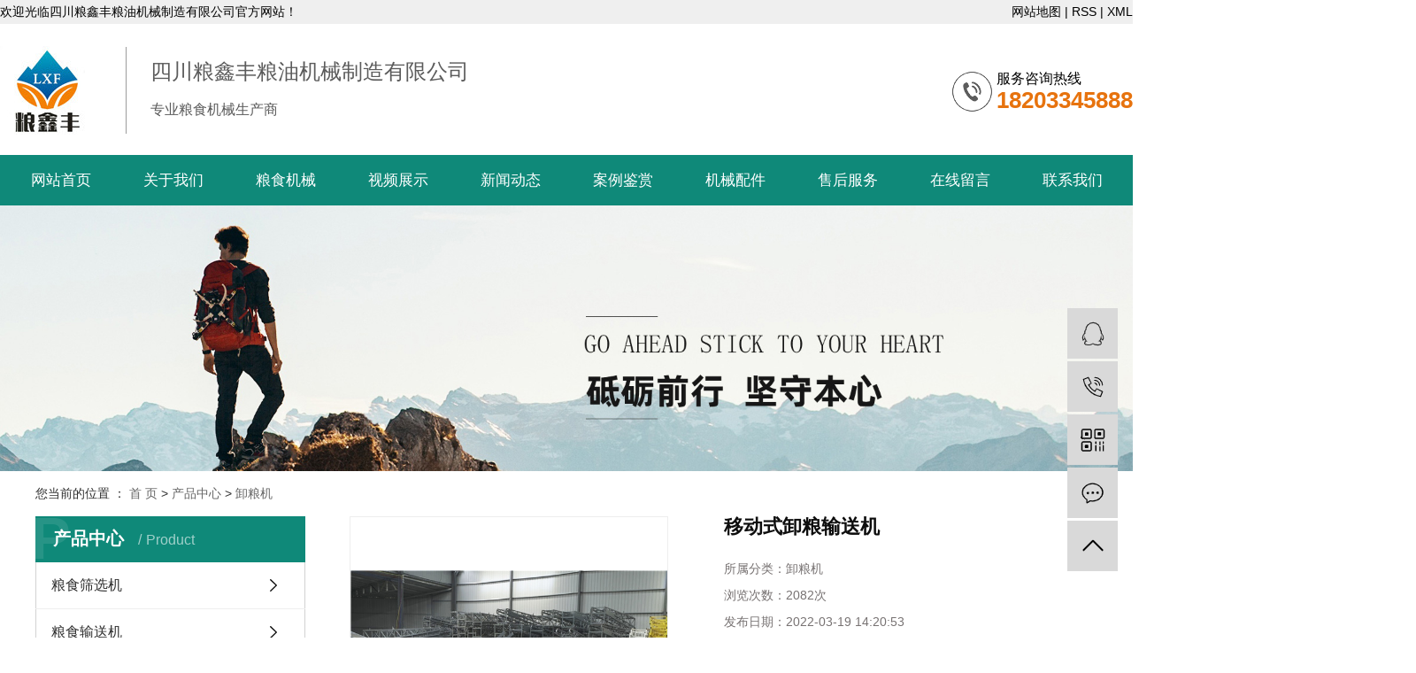

--- FILE ---
content_type: text/html;charset=utf-8
request_url: http://www.sclxf.com/product/804.html
body_size: 6336
content:
<!DOCTYPE html>
<html lang="zh-CN">
<head>
    <meta charset="utf-8">
    <meta http-equiv="X-UA-Compatible" content="IE=edge">
    <title>移动式卸粮输送机【厂家 价格 配件】-四川粮鑫丰粮油机械制造有限公司</title>
    <meta name="keywords" content="四川移动式卸粮输送机厂家,移动式卸粮输送机价格,移动式卸粮输送机配件"/>
    <meta name="description" content="移动式卸粮输送机四川粮鑫丰粮油机械制造有限公司为你详细介绍移动式卸粮输送机的内容,包括移动式卸粮输送机的用途、型号、范围、图片、评论等,在这里你可以得知所有移动式卸粮输送机的新闻以及目前的市场移动式卸粮输送机价格，移动式卸粮输送机所属产品分类是卸粮机，在全国地区获得用户好评，欲了解更多详细信息,请点击访问!"/>
    <meta name="viewport" content="width=device-width, initial-scale=1, maximum-scale=1, user-scalable=no">
    <link rel="shortcut icon" type="image/x-icon" href="http://www.sclxf.com/"/>
    <link rel="stylesheet" href="http://www.sclxf.com/template/default/assets/css/bootstrap.min.css">
    
<link rel="stylesheet" href="http://www.sclxf.com/template/default/assets/css/owl.carousel.min.css">

    <link rel="stylesheet" href="http://www.sclxf.com/template/default/assets/css/app.css">
    <link rel="stylesheet" href="http://www.sclxf.com/template/default/assets/css/main.css">
    <script src="http://www.sclxf.com/template/default/assets/js/jquery.min.js"></script>
    <script>
    var config = {
        homeUrl: 'http://www.sclxf.com/',
                mUrl: 'http://m.sclxf.com/',
                copyCode: 0,
        isVisitor: 1
    }
</script>
<script src="http://www.sclxf.com/template/default/assets/js/app.js"></script>
<script>
        //当配置为普通站的时候，手机站跳转
    if(app.config.hasOwnProperty('mUrl')) {
        app.mobile();
    }
</script>
<meta name="baidu-site-verification" content="code-HjCVroTWaf" />
<meta name="360-site-verification" content="7051acc00e8cedd85f6df2a8f3b3ccf9" />
<script>
document.write(unescape('%3Cscript%3E%0Avar%20_hmt%20%3D%20_hmt%20%7C%7C%20%5B%5D%3B%0A%28function%28%29%20%7B%0A%20%20var%20hm%20%3D%20document.createElement%28%22script%22%29%3B%0A%20%20hm.src%20%3D%20%22https%3A//hm.baidu.com/hm.js%3Fccac531027fa08856d7dc3186c8347eb%22%3B%0A%20%20var%20s%20%3D%20document.getElementsByTagName%28%22script%22%29%5B0%5D%3B%20%0A%20%20s.parentNode.insertBefore%28hm%2C%20s%29%3B%0A%7D%29%28%29%3B%0A%3C/script%3E%0A%0A%0A%0A%0A%0A%0A%0A%0A%0A%0A%0A%0A'));
</script>
</head>
<body>
<div class="tophead">
    <div id="header">
        <div class="top clearfix">
            <div class="headtitle fl"><p>欢迎光临四川粮鑫丰粮油机械制造有限公司官方网站！</p></div>
            <div class="k1 fr">
            <a href="http://www.sclxf.com/sitemap/">网站地图</a> |
            <a href="http://www.sclxf.com/rss.xml">RSS</a> |
            <a href="http://www.sclxf.com/sitemap.xml">XML</a>
            </div>
        </div>
    </div>
</div>

<div class="sechead">
    <div id="header">
        <div class="logo">
            <a href="http://www.sclxf.com/" >
                <img alt="" src="http://www.sclxf.com/data/upload/202005/20200518191611_387.jpg" />
            </a>
        </div>
        <div class="yu fl"><p><span style="font-size: 24px;">四川粮鑫丰粮油机械制造有限公司</span></p><p><span style="font-size: 16px;">专业粮食机械生产商</span></p></div>
        <div class="k2 fr"><p style="white-space: normal;">服务咨询热线</p><p style="white-space: normal;"><span style="font-size: 26px; color: rgb(231, 115, 14);"><strong>18203345888</strong></span></p></div>
    </div>
</div>


<div id="menu" >
<ul class="nav wh clearfix">
        <li>
        <a href="/" >网站首页        </a>
                                 </li>
        <li>
        <a href="http://www.sclxf.com/about_about/" >关于我们        </a>
                                                    <div class="sec">
                                <a href="http://www.sclxf.com/about_about/gsjj9f6.html" >公司简介</a>
                                <a href="http://www.sclxf.com/about_about/qywh383.html" >企业文化</a>
                                <a href="http://www.sclxf.com/about_about/yyzz325.html" >企业资质</a>
                                </div>
                                        </li>
        <li>
        <a href="http://www.sclxf.com/product/" >粮食机械        </a>
                                                    <div class="sec">
                                <a href="http://www.sclxf.com/product/cpflac4/" >粮食筛选机</a>
                                <a href="http://www.sclxf.com/product/cpflec4/" >粮食输送机</a>
                                <a href="http://www.sclxf.com/product/cpmcb7b/" >粮食提升机</a>
                                <a href="http://www.sclxf.com/product/cp2fd/" >粮食收装机</a>
                                <a href="http://www.sclxf.com/product/cpfl34b/" >粮食振动筛</a>
                                <a href="http://www.sclxf.com/product/cpfl196/" >粮食出仓机</a>
                                <a href="http://www.sclxf.com/product/cpfl4a4/" >玉米脱粒机</a>
                                <a href="http://www.sclxf.com/product/cpfl59e/" >粮食包装秤</a>
                                <a href="http://www.sclxf.com/product/cpcc4/" >扒谷机</a>
                                <a href="http://www.sclxf.com/product/cpfl214/" >流水线</a>
                                <a href="http://www.sclxf.com/product/xlj3d7/" >卸粮机</a>
                                <a href="http://www.sclxf.com/product/yyfbj67c/" >液压翻板机</a>
                                </div>
                                        </li>
        <li>
        <a href="http://www.sclxf.com/case/spzsad9/" >视频展示        </a>
                                                             </li>
        <li>
        <a href="http://www.sclxf.com/news/" >新闻动态        </a>
                                                    <div class="sec">
                                <a href="http://www.sclxf.com/news/gsxw51b/" >公司新闻</a>
                                <a href="http://www.sclxf.com/news/xyzx2ba/" >行业资讯</a>
                                <a href="http://www.sclxf.com/news/jszx98d/" >技术资讯</a>
                                </div>
                                        </li>
        <li>
        <a href="http://www.sclxf.com/case/alzs130/" >案例鉴赏        </a>
                                                             </li>
        <li>
        <a href="http://www.sclxf.com/case/jxpj24e/" >机械配件        </a>
                                                             </li>
        <li>
        <a href="http://www.sclxf.com/about_shi/cpsp725.html" >售后服务        </a>
                                                             </li>
        <li>
        <a href="/inquiry/" >在线留言        </a>
                                 </li>
        <li>
        <a href="http://www.sclxf.com/about_contact/lxc2e.html" >联系我们        </a>
                                                             </li>
    </ul>
</div>

<script type="text/javascript">

$(function(){
    $('.nav > li').hover(function(){
        var sec_count  = $(this).find('.sec a').length;
        var a_height   = $(this).find('.sec a').eq(0).height();
        var sec_height =  sec_count *a_height;
        $(this).find('.sec').stop().animate({height:sec_height},300);
    },function(){
        $(this).find('.sec').stop().animate({height:0},300);
    });
});


</script>


<div class="page-banner">
        <img src="http://www.sclxf.com/data/upload/201910/20191031112152_871.jpg" alt="四川粮食输送机">
    </div>


<div class="page-position">
    <div class="container">
        您当前的位置 ：
        
	 <a href="http://www.sclxf.com/">首 页</a> > <a href="http://www.sclxf.com/product/">产品中心</a> > <a href="http://www.sclxf.com/product/xlj3d7/">卸粮机</a>

    </div>
</div>


<div class="page-wrap">
    <div class="container">
                
        <div class="page-wrap-left xymob-menu-click">
            <div class="xymob-left-close-btn"><i class="icon-font icon-close"></i></div>
            <div class="xypg-left">
                                <div class="xypg-left-box xypg-left-menu">
                    <div class="xypg-left-title">
                        <h3>
产品中心 <span>Product</span>
</h3>
                    </div>
                    <div class="xypg-left-con">
                        
	<ul class="xypg-left-nav">
        <li data-id="1">
        <a href="http://www.sclxf.com/product/cpflac4/">粮食筛选机</a>
        <div class="first-nav-btn"></div>
            </li>
        <li data-id="10">
        <a href="http://www.sclxf.com/product/cpflec4/">粮食输送机</a>
        <div class="first-nav-btn"></div>
            </li>
        <li data-id="11">
        <a href="http://www.sclxf.com/product/cpmcb7b/">粮食提升机</a>
        <div class="first-nav-btn"></div>
            </li>
        <li data-id="12">
        <a href="http://www.sclxf.com/product/cp2fd/">粮食收装机</a>
        <div class="first-nav-btn"></div>
            </li>
        <li data-id="5">
        <a href="http://www.sclxf.com/product/cpfl34b/">粮食振动筛</a>
        <div class="first-nav-btn"></div>
            </li>
        <li data-id="6">
        <a href="http://www.sclxf.com/product/cpfl196/">粮食出仓机</a>
        <div class="first-nav-btn"></div>
            </li>
        <li data-id="7">
        <a href="http://www.sclxf.com/product/cpfl4a4/">玉米脱粒机</a>
        <div class="first-nav-btn"></div>
            </li>
        <li data-id="8">
        <a href="http://www.sclxf.com/product/cpfl59e/">粮食包装秤</a>
        <div class="first-nav-btn"></div>
            </li>
        <li data-id="13">
        <a href="http://www.sclxf.com/product/cpcc4/">扒谷机</a>
        <div class="first-nav-btn"></div>
            </li>
        <li data-id="3">
        <a href="http://www.sclxf.com/product/cpfl214/">流水线</a>
        <div class="first-nav-btn"></div>
            </li>
        <li data-id="14">
        <a href="http://www.sclxf.com/product/xlj3d7/">卸粮机</a>
        <div class="first-nav-btn"></div>
            </li>
        <li data-id="15">
        <a href="http://www.sclxf.com/product/yyfbj67c/">液压翻板机</a>
        <div class="first-nav-btn"></div>
            </li>
    </ul>
                    </div>
                </div>

                                                <div class="xypg-left-box xypg-left-news">
                    <div class="xypg-left-title">
                        <h3>新闻资讯<span>News</span></h3>
                    </div>
                    <div class="xypg-left-con">
                        <ul class="latest-news">
                                                        <li><a href="http://www.sclxf.com/news/436.html" title="四川粮食精选筛的性能体现在哪些方面">四川粮食精选筛的性能体现在哪些方面</a></li>
                                                        <li><a href="http://www.sclxf.com/news/437.html" title="玉米加工设备在粮食机械中有什么优势">玉米加工设备在粮食机械中有什么优势</a></li>
                                                        <li><a href="http://www.sclxf.com/news/438.html" title="粮食入库后，粮食机械设备怎样保管？">粮食入库后，粮食机械设备怎样保管？</a></li>
                                                        <li><a href="http://www.sclxf.com/news/439.html" title="四川粮食机械生产厂家教你如何保养维修粮食机械设备的方法">四川粮食机械生产厂家教你如何保养维修粮食机械设备的方法</a></li>
                                                        <li><a href="http://www.sclxf.com/news/440.html" title="复式粮食精选机的工作原理是什么">复式粮食精选机的工作原理是什么</a></li>
                                                        <li><a href="http://www.sclxf.com/news/441.html" title="粮食在储存的过程中损耗因素及减少损措施">粮食在储存的过程中损耗因素及减少损措施</a></li>
                                                    </ul>
                    </div>
                </div>

                                
                <div class="xypg-left-box xypg-left-contact">
                    <div class="xypg-left-title">
                        <h3>联系我们<span>Contact Us</span></h3>
                    </div>
                    <div class="xypg-left-con">
                        <div class="page-wrap-contact">
                            <h4>四川粮鑫丰粮油机械制造有限公司</h4>
                            <p>手 机：18203345888</p><p>座 机：0838-3900587</p><p>网 址：www.sclxf.com</p><p>地 址：德阳市罗江区天一路</p>
                        </div>
                    </div>
                </div>

                <div class="page-message-img">
                    <a href="http://www.sclxf.com/inquiry/"><img src="http://www.sclxf.com/data/upload/201908/20190819160028_346.png" alt=""></a>
                </div>
            </div>
        </div>
        

                
        <div class="page-wrap-right">
            <div class="xypg-right-content">
                
            <!-- 产品详情页面 -->
<div class="xypg-product-detail">
    <div class="page-product-detail-box clearfix">
        <div class="page-product-detail-effect">
            <div class="big-img easyzoom easyzoom--overlay"><a href="http://www.sclxf.com/data/upload/202203/20220319142021_538.jpg"><img src="http://www.sclxf.com/data/upload/202203/20220319142021_538.jpg" alt="移动式卸粮输送机"/></a></div>
        </div>
        <div class="page-product-detail-right">
            <h1>移动式卸粮输送机</h1>
            <ul class="product-detail-item">
                <li>所属分类：<span>卸粮机</span></li>
                <li>浏览次数：<span><script src="http://www.sclxf.com/source/include/browse.php?model=product&id=804"></script>次</span></li>
                <li>发布日期：<span>2022-03-19 14:20:53</span></li>
            </ul>


            <div class="page-product-inquiry">
                                <a href="http://www.sclxf.com/inquiry/804.html">我要询价</a>
                            </div>
        </div>
    </div>

    <div class="product-detail-tab">
        <ul class="product-detail-tabli">
            <li>产品概述</li>
            <li>性能特点</li>
            <li>技术参数</li>
                                </ul>

        <div class="product-detail-tabbox">
            <div class="product-detail-tabcon">
                <p style="text-align: center;"><img title="1647670847707356.jpg" src="/data/upload/202203/1647670847707356.jpg"/></p><p style="text-align: center;"><img title="1647670847123158.jpg" src="/data/upload/202203/1647670847123158.jpg"/></p><p style="text-align: center;"><img title="1647670847170248.jpg" src="/data/upload/202203/1647670847170248.jpg"/></p><p style="text-align: center;"><img title="1647670847735592.jpg" src="/data/upload/202203/1647670847735592.jpg"/></p><p></p>
            </div>
            <div class="product-detail-tabcon">
                
            </div>
            <div class="product-detail-tabcon">
                
            </div>
                                </div>
    </div>

    <div class="xypg-detail-tags">
        <div class="tags-title">
            <h3>标签</h3>
            <div class="baidu-share">
                <!-- Baidu Button BEGIN -->
                <div class="bdsharebuttonbox">
                    <a href="#" class="bds_more" data-cmd="more"></a>
                    <a href="#" class="bds_tsina" data-cmd="tsina" title="分享到新浪微博"></a>
                    <a href="#" class="bds_weixin" data-cmd="weixin" title="分享到微信"></a>
                    <a href="#" class="bds_sqq" data-cmd="sqq" title="分享到QQ好友"></a>
                    <a href="#" class="bds_isohu" data-cmd="isohu" title="分享到我的搜狐"></a>
                    <a href="#" class="bds_tqq" data-cmd="tqq" title="分享到腾讯微博"></a>
                    <a href="#" class="bds_fbook" data-cmd="fbook" title="分享到Facebook"></a>
                </div>
                <script>window._bd_share_config={"common":{"bdSnsKey":{},"bdText":"","bdMini":"2","bdMiniList":false,"bdPic":"","bdStyle":"1","bdSize":"16"},"share":{}};with(document)0[(getElementsByTagName('head')[0]||body).appendChild(createElement('script')).src='http://bdimg.share.baidu.com/static/api/js/share.js?v=89860593.js?cdnversion='+~(-new Date()/36e5)];</script>
                <!-- Baidu Button END -->
            </div>
        </div>
        <div class="tags-content"><a href="http://www.sclxf.com/tag/%E5%9B%9B%E5%B7%9D%E7%A7%BB%E5%8A%A8%E5%BC%8F%E5%8D%B8%E7%B2%AE%E8%BE%93%E9%80%81%E6%9C%BA%E5%8E%82%E5%AE%B6">四川移动式卸粮输送机厂家</a><a href="http://www.sclxf.com/tag/%E7%A7%BB%E5%8A%A8%E5%BC%8F%E5%8D%B8%E7%B2%AE%E8%BE%93%E9%80%81%E6%9C%BA%E4%BB%B7%E6%A0%BC">移动式卸粮输送机价格</a><a href="http://www.sclxf.com/tag/%E7%A7%BB%E5%8A%A8%E5%BC%8F%E5%8D%B8%E7%B2%AE%E8%BE%93%E9%80%81%E6%9C%BA%E9%85%8D%E4%BB%B6">移动式卸粮输送机配件</a></div>
    </div>

    <div class="xypg-detail-url">本文网址：<a href="http://www.sclxf.com/product/804.html">http://www.sclxf.com/product/804.html</a></div>

    <div class="xypg-detail-pn">
        <div><b>上一篇：</b><a href="http://www.sclxf.com/product/805.html">移动式扬场机</a><span>2022-03-19</span></div>
        <div><b>下一篇：</b><a href="http://www.sclxf.com/product/770.html">卸粮机</a><span>2021-08-30</span></div>
    </div>

</div>

    
  

            </div>
                    </div>
        

                
        <div class="page-mob-tool">
            <ul>
                <li class="xymob-page-navbtn"><i class="icon-font icon-dots-horizontal"></i></li>
                <li class="xymob-page-backtop"><i class="icon-font icon-top"></i></li>
            </ul>
        </div>
        
    </div>
</div>


<div class="a1 foot">
	<div class="w1200 clearfix">
		<div class="ff_a fl">
			<h3>四川粮鑫丰粮油机械制造有限公司</h3>
			<div class="ff_lx"><table><tbody><tr class="firstRow"><td valign="top" style="word-break: break-all;"><img src="http://www.sclxf.com/data/upload/201910/1572493261933756.png" title="1562326687151021.png" alt="a1.png"/></td><td valign="top" style="word-break: break-all;">手机：18203345888</td></tr><tr><td valign="top"><img src="http://www.sclxf.com/data/upload/201910/1572493261159514.png" title="1562326692730005.png" alt="a2.png"/></td><td valign="top" style="word-break: break-all;">传真：0838-3900587</td></tr><tr><td valign="top"><img src="http://www.sclxf.com/data/upload/201910/1572493262457244.png" title="1562326697192551.png" alt="a3.png"/></td><td valign="top" style="word-break: break-all;">网址：www.sclxf.com</td></tr><tr><td valign="top"><img src="http://www.sclxf.com/data/upload/201910/1572493262177111.png" title="1562326706189353.png" alt="a4.png"/></td><td valign="top" style="word-break: break-all;">地址：四川省德阳市罗江区天一路</td></tr></tbody></table></div>
		</div>
		<div class="copyright fl">
			Copyright © 四川粮鑫丰粮油机械制造有限公司  <br>
			<a href="http://beian.miit.gov.cn/" target="_blank">蜀ICP备18035934号</a>  <br>
			   <br/> <span class="jszc">服务支持：<a href="" target='_blank'>四川鑫乐创科技</a></span><br>
			
		</div>
		<div class="er fr">
			<div><p><img src="http://www.sclxf.com/data/upload/202006/1591146687943461.jpg" title="粮食精选机" alt="粮食精选机" width="142" height="139" border="0" vspace="0" style="width: 142px; height: 139px;"/></p><span>扫一扫，关注我们</span></div>
		</div>
	</div>
</div>



<!-- 右侧客服 -->
<!-- 侧边工具栏 -->
<div id="toolbar">
    <ul>
                        <li><a href="http://wpa.qq.com/msgrd?v=3&amp;uin=3604807132&amp;site=qq&amp;menu=yes" target="_blank">
            <span class="icon-font icon-qq"></span>
            <span class="wz">业务咨询</span>
        </a></li>
                        <li><a href="javascript:;">
            <span class="icon-font icon-phone"></span>
            <span class="wz">18203345888</span>
        </a></li>
        <li class="ewm">
            <span class="icon-font icon-ewm"></span>
                        <div class="ewm-box"><img src="http://www.sclxf.com/data/upload/202006/20200603101555_729.jpg" alt="二维码" /></div>
                    </li>
        <li><a href="http://www.sclxf.com/inquiry/">
            <span class="icon-font icon-message"></span>
            <span class="wz">在线留言</span>
        </a></li>
        <li class="backtop"><span class="icon-font icon-top"></span></li>
    </ul>
</div>

<script>
    $(function () {
        // 返回顶部
        app.backTop("#toolbar .backtop",300);
        var imgUrl = 'http://www.sclxf.com/';
        if($(".ewm-box img").attr('src') == imgUrl ) {
            $(".ewm-box").remove();
        }
    })
</script>



<script src="http://www.sclxf.com/template/default/assets/js/main.js"></script>


<script src="http://www.sclxf.com/template/default/assets/js/owl.carousel.min.js"></script>
<script>
    $(function () {
        // 产品详情页面高亮
        var curID = '14';
        $(".xypg-left-nav li").each(function () {
            var dataID = $(this).data('id');
            if(dataID == curID) {
                $(this).addClass('clicked');
            }
        });
        // tab 标签页切换特效
        app.tabs('.product-detail-tabli li','.product-detail-tabbox .product-detail-tabcon','click');
    })
</script>


</body>
</html>


--- FILE ---
content_type: text/html;charset=utf-8
request_url: http://www.sclxf.com/source/include/browse.php?model=product&id=804
body_size: 54
content:
document.write('2082');

--- FILE ---
content_type: text/css
request_url: http://www.sclxf.com/template/default/assets/css/main.css
body_size: 12945
content:
/*初始化样式*/
html{margin:0;padding:0;border:0;}
body,div,span,object,iframe,h1,h2,h3,h4,p,blockquote,pre,a,address,code,b,em,img,
dl,dt,dd,ol,ul,li,fieldset,form,label,footer,
header,hgroup,nav,section
{margin:0;padding:0;border:0;}
body{background:#fff;color:#666;position:relative;font:12px/1.5 Microsoft YaHei,arial,宋体,sans-serif;vertical-align:baseline;width:100%;overflow-x:hidden;}
a{text-decoration:none;outline:none;}
a:link{color:#666;}
a:visited{color:#666;}
a:hover,a:active,a:focus{color:#009b4c;text-decoration:none;outline:none;}

input{padding:0;margin:0;font-family:'Microsoft YaHei';}
img{border:none;background:none;vertical-align:middle;}
ul,ol,li{list-style-type:none;}
select,input,img,select{vertical-align:middle;}
table{border-collapse:collapse;border-spacing:0}
table, th, td {vertical-align: middle}
.clearfix:after{content: ".";display: block;height: 0;clear: both;overflow: hidden;visibility: hidden;}
.clearfix{zoom:1}
.clearboth{height:0px;line-height:0px;overflow:hidden;clear:both;font-size:0px;}

h1,h2,h3,h4{font-size:12px;font-weight:bold;}
hr {border: 0;border-top:1px solid #ccc;height:0;}

/*----- Common css ------*/
.fl{float:left;}
.fr{float:right;}
.di{_display:inline;}
.fwn{font-weight:normal;}
.dib{*display:inline;_zoom:1;_display:inline;_font-size:0px;}




.wh{width: 1270px;margin:0 auto;}
.pos{position: relative;width: 1920px;left: 50%;margin-left: -960px;}

.com-img{ display:inline; overflow:hidden;margin:0 auto;display: table;}
.com-img img{ transition:all 0.8s; -webkit-transition:all 0.8s; -moz-transition:all 0.8s; -o-transition:all 0.8s;}
.com-img:hover img{transform:scale(1.2); -webkit-transform:scale(1.2); -moz-transform:scale(1.2); -o-transform:scale(1.2);-ms-transform:scale(1.2);}


/*头部样式*/
#header,.w1200{width:1280px;margin:0 auto;}
.a2{width: 1200px;margin:0 auto;}
.fl{float: left;}
.fr{float: right;}
p{margin:0 0 0 0;}

.tophead{width: 100%;height: 27px;background: #efefef;position: relative;}
.headtitle{font-size: 14px;color: #000;line-height: 27px;}
.k1{font-size: 14px;line-height: 27px;color: #000;}
.k1 a{color:#000}

.sechead{height: 148px;position: relative;}
.logo{float:left;line-height: 148px;}
.sechead .k2{margin-top: 50px;background: url(../images/tel.png) left center no-repeat;text-align: left;padding-left: 50px;font-size: 16px;color: #000;line-height: 24px;}
.yu{margin-left: 37px;margin-top: 26px;border-left: 1px solid #9c9c9c;padding-left: 27px;height: 98px;color: #5b5b5b;font-size: 19px;line-height: 40px;padding-top: 8px;}

/* 导航 */
.menu{background: #0f8979;}
.demo-menu {width:1280px;margin:0 auto;}
.demo-menu>li {float:left;width:128px;position:relative;text-align:center;height: 57px;line-height: 57px;}
.demo-menu>li>a {display:block;font-size:17px;color:#fff;}
.demo-menu>li.active>a,.demo-menu>li>a:hover {background:#e7730e;}
.demo-menu>li:after {content:"";position:absolute;z-index:100;width:100%;left:0;height:40px;opacity:0;top:100%}

/*滚动*/
#demo{overflow:hidden;width:100%;margin:0 auto;}
#indemo {float: left;width:800%}
#demo1 {float: left;}
#demo2 {float: left;}

#m_demo{overflow:hidden;width:100%;margin:0 auto;}
#m_indemo {float: left;width:800%}
#m_demo1 {float: left;}
#m_demo2 {float: left;}

/* 搜索 */
.ss{height: 48px;border-bottom: 1px solid #b8b8b8}
.hotSearch{line-height: 48px;font-weight: normal;color: #403f3f;font-size: 14px;}
.hotSearch a{color: #403f3f;font-size: 14px;padding-right:6px;}
#formsearch{margin-top: 10px;width: 263px;height: 28px;background: url(../images/ss.png)no-repeat;}
#formsearch input{height:28px;background:none;border:none;line-height:28px;outline: none;float: left;}
#formsearch input#keyword{text-indent:8px;color:#686868;font-size: 11px;width: 238px;}
#formsearch input#s_btn{width: 25px;text-align:center;color:#fff;border:none;cursor:pointer;}

/* 内页 */
.left{width: 240px;float: left;}
.right{width: 940px;float: right;}
.product_list{}
.product_list li{float: left;width: 293px;border: 1px solid #eee;margin:0 10px 10px;padding:5px;}
.product_list li a.img{display: block;width: 281px;height: 236px;overflow: hidden;}
.product_list li img{width:281px;height: 236px;transition: all .5s ease;}
.product_list li h3{line-height: 35px;text-align: center;}
.product_list li h3 a{color: #5a5a5a;font-size: 14px;}
.product_list li:hover{border-color: #0f8979}
.product_list li:hover img{transform:scale(1.1);}

/*  */
.a1{width: 1920px;margin-left: -960px;left:50%;position: relative;}

/* 产品 */
.pro{margin-top: 62px;}
.biaoti{text-align: center;color: #4c4c4c;font-size: 16px;line-height: 30px;}
.biaoti h3{color: #0f8979;font-size: 35px;font-weight: bold;}
.fenlei{margin-top: 60px;overflow: hidden;display:block;width:972px;margin:60px  auto 0;}
.fenlei li{float: left;background: url(../images/shu.png)no-repeat right;padding-right: 40px;margin-right: 32px;}
.fenlei li a{color: #1f1f1f;font-size: 18px;}
.fenlei li:hover a{color: #e7730e}
.fenlei li:last-child{background: none;margin-right:0;padding-right: 0}
.product_list1{margin-top: 60px;}
.product_list1 li{float: left;margin-right: 16px;margin-bottom: 37px;}
.product_list1 li:nth-child(4n){margin-right: 0}
.product_list1 li img{width: 308px;height: 259px;}
.product_list1 li h3{font-weight: normal;text-align: center;line-height: 35px;background: #f5f5f5;border-bottom: 2px solid #939393;font-size:15px;color: #2a2a2a;}
.product_list1 li:hover h3{border-bottom-color: #108978;}

/* 优势 */
.ys{background: url(../images/you.png)no-repeat center top;margin-top: 37px;}
.ys-tit{text-align: center;}
.ys-tit h3{color: #fff;font-size: 60px;font-weight: bold;padding-top: 63px;text-indent: 100px;}
.ys-tit p{color: #fff;font-size:18px;margin-top: 18px;}
.ys-tit img{margin-top: 145px;}
.ys-cont{margin-top: 98px;position:relative;}
.ysimg1{position:absolute;top:0;left: 0}
.ysimg2{position:absolute;top:29px;right: 0}
.ysimg3{position: absolute;top:0;left:19px;}
.ysimg4{position: absolute;top:39px;right:15px;}

.ys1{width: 730px;float: right;height: 324px;}
.dbt{background: url(../images/ybj.png) no-repeat top center;width: 682px;height: 44px;margin-bottom: 40px;margin-left: 48px;}
.dbt span{color: #fff;font-size: 23px;line-height: 44px;text-indent: 78px;letter-spacing: 10px;}
.dbt i{color: #c7c7c7;font-size: 26px;text-transform: uppercase;margin: 13px 0 0 35px;}
.ysa{}
.ysa h3{color: #000;font-size: 27px;font-weight: bold;padding-left: 78px;}
.ysa .cont{margin-top: 22px;color: #585858;font-size: 15px;line-height: 27px;text-align: justify;padding-left: 78px;}

.ys2{background: url(../images/ys2.png)no-repeat left top;height: 338px;}
.ys2 .cont{width: 603px;}
.ys3{height: 310px;width: 683px;float: right;}
.ys4{background: url(../images/ys2.png)no-repeat left top;height: 395px;}
.ys4 .cont{width: 603px;}


/* 案例 */
.anli{background: url(../images/anli.jpg)no-repeat;height: 957px;padding-top: 65px;}
.anli-cont{height: 629px;background: #fff;padding-top: 33px;margin-top: 60px;overflow: hidden;}
.case_list2{}
.case_list2 li{margin-left: 34px;margin-right: 5px;width: 378px;height: 263px;position: relative;border-bottom: 2px solid #3fa563;margin-bottom: 34px;float: left;}
.case_list2 li img{width: 378px;height: 263px;}
.case_list2 li h3{position: absolute;bottom: 0;left:0;width: 378px;height: 38px;line-height: 38px;text-align: center;background:rgba(34,34,34,0.72);color: #fff;font-size: 18px;font-weight: lighter;}
.case_list2 li:hover{border-bottom-color: #0f8978}
.anli-more{width: 165px;height: 43px;margin:0 auto;margin-top: 57px;display: block;}

/* 简介 */
.ab{margin-top: 61px;}
.ab-tit{position: relative;height: 39px;background: url(../images/tit2.png)no-repeat left bottom;line-height: 37px;}
.ab-tit h3{display: inline-block;background: url(../images/1.png)no-repeat left;padding-left: 27px;color: #118a75;font-size: 24px;font-weight: bold;}
.ab-tit span{color: #959697;font-size: 16px;}
.ab-tit a{position: absolute;right: 0;top:0;}
.ab-cont{margin-top: 59px;height: 655px;background:url(../images/about.png)no-repeat 24px 42px #0e8879}
.ab-cont h3{color: #fff;font-size: 36px;font-weight: bold;padding-left: 25px;padding-top: 60px;}
.ab-cont .cont{margin-top: 32px;color: #fff;font-size: 15px;line-height: 27px;text-align: justify;width: 1245px;margin-left: 20px;height: 132px;}
.ab-cont .cont a{color: #cb0808;font-size: 15px;}
.ab-shi{width: 596px;height: 339px;border:1px solid #81c1b9;margin-left: 19px;padding:21px 16px 20px 28px;background:url(../images/hbj.png)no-repeat 486px 285px;}
.ab-ri{width: 616px;overflow: hidden;margin-right: 16px;}
.ab-honor{position: relative;width: 616px;height: 118px;}
.ab-honor a{position: absolute;z-index: 99;width: 183px;height: 48px;line-height: 48px;text-align: center;color: #e7730e;border:1px solid #e7730e;font-size: 28px;font-weight: bold;top:39px;left:32px;}
.ab-img{margin-top: 21px;}
.ab-img li{float: left;width: 299px;height: 201px;margin-right: 18px;}
.ab-img li img{width: 299px;height: 201px;}

/* 新闻 */
.xin{margin-top: 111px;height: 682px;background: #f3f1f1;padding-top: 59px;}
.xin-a{width: 802px;height: 467px;border: 1px solid #c2c1c1}
.xin-a .hd{height: 51px;line-height: 51px;overflow: hidden;position: relative;border-bottom:1px solid #0f8979}
.xin-a .hd li{float: left;width: 156px;text-align: center;border-right: 1px solid #949595;color: #302d2d;font-size: 20px;cursor: pointer;}
.xin-a .hd li.on{background: #0f8979;border-right-color: #0f8979;color: #fff;}
.xin-a .hd a{position: absolute;right:9px;top:13px;width: 65px;height: 25px;line-height: 25px;text-align: center;background: #e7730e;color: #fff;font-size: 14px;}
.xin-a .bd{margin-top: 20px;margin-right: -27px;}
.xin-a .bd li{float: left;margin-right: 27px;margin-left: 23px;width: 351px;height: 51px;line-height: 51px;border-bottom: 1px solid #b7b7b7}
.xin-a .bd li span{display: inline-block;width: 19px;color: #0e8879;font-size: 16px;}
.xin-a .bd li a{color: #302d2d;font-size: 16px;}
.xin-img{margin-left: 23px;margin-right: 27px;}

.xin-b{width: 426px;height: 467px;border:1px solid #c2c1c1;overflow: hidden;}
.xin-tit{height: 51px;line-height: 51px;position: relative;border-bottom: 1px solid #949595}
.xin-tit span{display: inline-block;margin-left: 23px;height: 23px;line-height: 23px;border-left: 5px solid #0f8979;padding-left: 10px;color: #302d2d;font-size: 20px;}
.xin-tit a{position: absolute;right:9px;top:13px;width: 65px;height: 25px;line-height: 25px;text-align: center;background: #e7730e;color: #fff;font-size: 14px;}
.xin-b .pic{width: 390px;margin:0 auto;margin-top: 23px;}
.news_list2{}
.news_list2 li{height: 90px;border-bottom: 1px solid #c2c1c1;margin-bottom: 20px;}
.news_list2 li a{display: block;background: url(../images/wen.png)no-repeat left;padding-left:28px;color: #0e8879;font-size: 16px;}
.news_list2 li p{margin-top: 4px;background: url(../images/da.png)no-repeat left 8px;padding-left: 28px;color: #302d2d;font-size: 14px;line-height: 23px;}

.f_link{margin-top: 35px;color: #222;font-size: 16px;}
.f_link a{color: #222;font-size: 16px;padding-right:6px;}

/* 底部 */
.foot{background: url(../images/foot.png)no-repeat;height: 281px;overflow: hidden;}
.ff_a{width: 554px;margin-top: 35px;}
.ff_a h3{color: #fff;font-size: 27px;font-weight: bold;}
.ff_lx{margin-top: 35px;color: #fff;font-size: 16px;line-height: 41px;}
.ff_lx img{margin-right: 7px;}
.copyright{margin-top: 55px;color: #fff;font-size: 14px;line-height: 30px;width: 400px;}
.copyright a{color: #fff;font-size: 14px;}
.er{width: 275px;height: 281px;background: #e7730e;text-align: center;padding-top: 37px;}
.er div{width: 187px;height: 214px;border:1px solid #ec9141;margin:0 auto;padding-top: 19px;}
.er div span{display: block;margin-top: 15px;color: #fff;font-size: 14px}


#menu{background: #0f8979;}

/*导航栏样式*/
.nav li{text-align:center;float:left;position:relative;z-index:999;width: 127px; }
.nav li a{display:block;line-height:57px;color:#fff;height:57px;padding: 0;font-size: 17px;padding: 0;}
.nav li a:hover{color:#fff;text-decoration:none;background-color:#e7730e;}
.nav>li>a:focus, .nav>li>a:hover {
    text-decoration: none;
    background-color: #e7730e;
}

.nav .sec{height:0;background:#0f8979;color:#fff;overflow:hidden;z-index:9999;position:absolute;top:57px;left:0px;width: 100%;}
.nav .sec a{background:#0f8979;color:#fff;height:38px;line-height:38px;font-size: 14px;}
.nav .sec a:hover{background:#e7730e;text-decoration:none;}






















/*内页左侧样式*/


.container{width: 1200px!important;margin: 0 auto;padding: 0;}

/*.left{width: 225px;float: left;}
.right{width: 940px;float: right;}
.xypg-case-list li{width:300px;}
.xypg-product-list li{width: 293px;}
.xypg-product-list li .img img{width: 271px;height: 205px;}
.relate-product-slick .owl-item .img img{    width: 213px;height: 159px;}
.xypg-case-list li .img img{width: 300px;height: 300px;}
.page-product-inquiry a{color: #fff;}
.page-mob-tool{display: none;}*/
.page-product-inquiry a{color: #fff;}